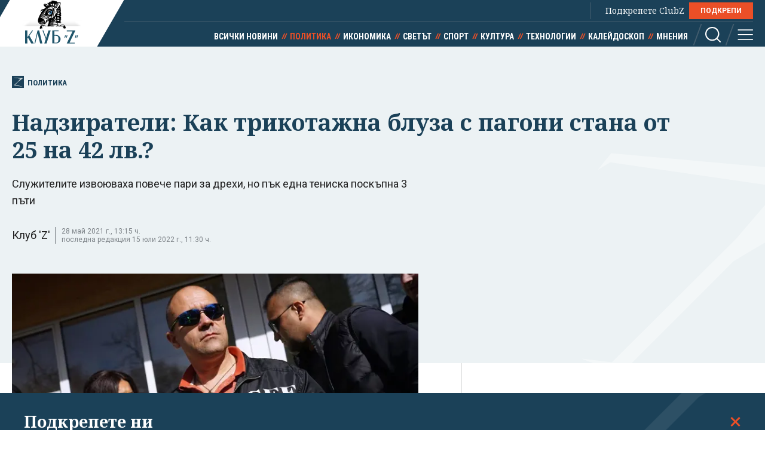

--- FILE ---
content_type: text/html; charset=utf-8
request_url: https://clubz.bg/114161-nadzirateli_kak_trikotazhna_bluza_s_pagoni_stana_ot_25_na_42_lv
body_size: 13820
content:
<!DOCTYPE html>
<html lang="bg">
  <head>
    <meta charset="utf-8">
        <title>Надзиратели: Как трикотажна блуза с пагони стана от 25 на 42 лв.?</title>
      <meta http-equiv="X-UA-Compatible" content="IE=edge">
    <meta name="viewport" content="width=device-width, initial-scale=1">
    <meta name="description" content="Служителите извоюваха повече пари за дрехи, но пък една тениска поскъпна 3 пъти ">
    <link rel="canonical" href="https://clubz.bg/114161-nadzirateli_kak_trikotazhna_bluza_s_pagoni_stana_ot_25_na_42_lv">
    <meta name="robots" content="index, follow">
    <meta property="og:type" content="article"/>
    <meta property="og:url" content="https://clubz.bg/114161-nadzirateli_kak_trikotazhna_bluza_s_pagoni_stana_ot_25_na_42_lv">
    <meta property="og:title" content="Надзиратели: Как трикотажна блуза с пагони стана от 25 на 42 лв.?">
    <meta property="og:description" content="Служителите извоюваха повече пари за дрехи, но пък една тениска поскъпна 3 пъти ">
    <meta property="og:image" content="/media/051/nadzirateli-zatvori-protesti-6~2.og.jpg">
    <meta property="fb:app_id" content="430156924250461">
    <meta name="facebook-domain-verification" content="g61j35emk89k7aggbrw4gsl4h462sw" />
    <meta name="twitter:card" content="summary_large_image"/>
		<meta name="twitter:site" content="@clubz_bg"/>
		<meta name="twitter:title" content="Надзиратели: Как трикотажна блуза с пагони стана от 25 на 42 лв.?">
		<meta name="twitter:description" content="Служителите извоюваха повече пари за дрехи, но пък една тениска поскъпна 3 пъти ">
		<meta name="twitter:creator" content="@clubz_bg"/>
		<meta property="twitter:url" content="https://clubz.bg/114161-nadzirateli_kak_trikotazhna_bluza_s_pagoni_stana_ot_25_na_42_lv" />
		<meta name="twitter:image" content="https://clubz.bg/media/051/nadzirateli-zatvori-protesti-6~2.og.jpg"/>
    <link rel="preconnect" href="https://fonts.googleapis.com">
    <link rel="preconnect" href="https://fonts.gstatic.com" crossorigin>
    <link href="https://fonts.googleapis.com/css2?family=Noto+Serif:ital,wght@0,400;0,700;1,400&family=Roboto+Condensed:wght@400;700&family=Roboto:wght@400;600;700&display=swap" rel="stylesheet">
    <link rel="stylesheet" href="/assets/css/styles.css?v=27">
    <link rel="stylesheet" href="/dom/clubz.css?v=27">
    <script type="text/javascript" src="/dom/clubz.js?v=27" async=""></script>
    <script async src="https://securepubads.g.doubleclick.net/tag/js/gpt.js"></script>
          <script type="text/javascript">
        window.googletag = window.googletag || {cmd: []};
          googletag.cmd.push(function() {

              const clubzMappingLeaderboard = googletag.sizeMapping()
              .addSize([992, 0], [[1000, 300], [728, 90], [940, 90], [970, 250], [940, 200], [940, 220],])
              .addSize([767, 0], [[336, 120], [320, 100], [336, 100], [336, 280], [320, 50], [300, 100], [300, 50]])
              .addSize([0, 0], [[336, 120], [320, 100], [336, 100], [336, 280], [320, 50], [300, 100], [300, 50]])
              .build();
              const clubzMappingArticle = googletag.sizeMapping()
              .addSize([992, 0], [[750, 300], [750, 200]])
              .addSize([767, 0], [[750, 300], [750, 200]])
              .addSize([0, 0], [])
              .build();

              googletag.defineSlot('/149508300/ClubZ/ClubZ_ip_bottom-article', [[750, 300], [750, 200]], 'div-gpt-ad-1687952888758-0').defineSizeMapping(clubzMappingArticle).addService(googletag.pubads());
              googletag.defineSlot('/149508300/ClubZ/ClubZ_ip_lb_top', [[320, 50], [1000, 300], [970, 250], [728, 90], [940, 90], [940, 200], [940, 220], [300, 100], [300, 50], [320, 100]], 'div-gpt-ad-1687952941261-0').defineSizeMapping(clubzMappingLeaderboard).addService(googletag.pubads());
              googletag.defineSlot('/149508300/ClubZ/ClubZ_ip_Native_article', [10, 30], 'div-gpt-ad-1687953007193-0').addService(googletag.pubads());
              googletag.defineSlot('/149508300/ClubZ/ClubZ_ip_rect_3rd', [[300, 250], [336, 280], [300, 600]], 'div-gpt-ad-1687953057163-0').addService(googletag.pubads());
              googletag.defineSlot('/149508300/ClubZ/ClubZ_ip_rect_second', [[300, 250], [336, 280], [300, 600]], 'div-gpt-ad-1687953094102-0').addService(googletag.pubads());
              googletag.defineSlot('/149508300/ClubZ/ClubZ_ip_rect_top', [[300, 250], [336, 280], [300, 600]], 'div-gpt-ad-1687953133983-0').addService(googletag.pubads());
              googletag.defineSlot('/149508300/ClubZ/ClubZ_ip_toplayer', [[320, 480], [800, 600]], 'div-gpt-ad-1687953177240-0').addService(googletag.pubads());
              googletag.defineSlot('/149508300/ClubZ/ClubZ_smart_ip_Anchor', [[320, 100], [300, 50], [300, 100], [320, 50]], 'div-gpt-ad-1687953300804-0').addService(googletag.pubads());


              googletag.pubads().enableSingleRequest();
              googletag.pubads().collapseEmptyDivs();
              googletag.enableServices();
          });
      </script>
        <!--script>
    (function(w, d, s, l, i) {
      w[l] = w[l] || [];
      w[l].push({
        'gtm.start': new Date().getTime(),
        event: 'gtm.js'
      });
      var f = d.getElementsByTagName(s)[0],
        j = d.createElement(s),
        dl = l != 'dataLayer' ? '&l=' + l : '';
      j.async = true;
      j.src = 'https://www.googletagmanager.com/gtm.js?id=' + i + dl;
      f.parentNode.insertBefore(j, f);
    })(window, document, 'script', 'dataLayer', 'GTM-11111111');
    </script-->
    <script async src="https://www.googletagmanager.com/gtag/js?id=G-16BY5CHYNB"></script>
    <script>
      window.dataLayer = window.dataLayer || [];
      function gtag(){dataLayer.push(arguments);}
      gtag('js', new Date());
      gtag('config', 'G-16BY5CHYNB');
    </script>
    <script async src="https://www.googletagmanager.com/gtag/js?id=UA-48529388-1"></script>
    <script>
      window.dataLayer = window.dataLayer || [];
      function gtag(){dataLayer.push(arguments);}
      gtag('js', new Date());
      gtag('config', 'UA-48529388-1');
    </script>
    <!--script type="text/javascript">
		var w2g = w2g || {};
        w2g.cmd = w2g.cmd || [];
		w2g.hostname = 'clubz.bg';
	    var script = document.createElement('script');
        script.setAttribute('src', '//lib.wtg-ads.com/lib.min.js');
        script.setAttribute('async', true);
        document.querySelector('head').appendChild(script);
        w2g.cmd.push(function() {
    		w2g.run();
		});
    </script--> 
    <script type="application/ld+json">
    {
    "@context": "https:\/\/schema.org",
    "@type": "NewsMediaOrganization",
    "name": "Клуб Зебра Медия",
    "url": "https:\/\/clubz.bg",
    "logo": "https:\/\/clubz.bg\/assets\/images\/logo.svg"
}
    </script>
    <!--script type="text/javascript" src="https://lib.wtg-ads.com/lib.min.js" async=""></script-->
    <!--script src="/dom/quantcast.choice.js" async></script-->
    <script id="mcjs">!function(c,h,i,m,p){m=c.createElement(h),p=c.getElementsByTagName(h)[0],m.async=1,m.src=i,p.parentNode.insertBefore(m,p)}(document,"script","https://chimpstatic.com/mcjs-connected/js/users/c1c168a64c2413ab2c6cf2660/7c159756d7e88042ae2d2e690.js");</script>
  </head>
  <body>
    <noscript><iframe src="https://www.googletagmanager.com/ns.html?id=GTM-NN2HJGH" height="0" width="0" style="display:none;visibility:hidden"></iframe></noscript>
    <div class="global-inner-wrapper">
    <!-- ClubZ_ip_toplayer -->
    <div id='div-gpt-ad-1687953177240-0'>
      <script>
        googletag.cmd.push(function() { googletag.display('div-gpt-ad-1687953177240-0'); });
      </script>
    </div>
      <div id="desktop-mobile-pushdown"></div>
      <header class="page-header">
        <div class="inner-wrapper">
          <a href="/" class="logo">
            <img width="179" height="100" src="/assets/images/logo.svg" alt="Клуб 'Z'">
          </a>
          <div class="header-right">
            <a class="all-news" href="/news">Всички новини</a>
            <div class="main-menu">
              <ul class="top-menu">
                <!--li><a href="">Вход</a></li-->
                <!--li><a href="">Регистрация</a></li-->
                <li class="support-clubz">Подкрепете ClubZ <a href="/podkrepete-ni" class="btn">ПОДКРЕПИ</a></li>
 		              </ul>
              <ul class="bottom-menu">
		                <li><a href="/news" target="_self" title="Всички новини">Всички новини</a></li>
		                <li class="active"><a href="/category/1" target="_self" title="Политика">Политика</a></li>
		                <li><a href="/category/2" target="_self" title="Икономика">Икономика</a></li>
		                <li><a href="/category/3" target="_self" title="Светът">Светът</a></li>
		                <li><a href="/category/4" target="_self" title="Спорт">Спорт</a></li>
		                <li><a href="/category/5" target="_self" title="Култура">Култура</a></li>
		                <li><a href="/category/7" target="_self" title="Технологии">Технологии</a></li>
		                <li><a href="/category/6" target="_self" title="Калейдоскоп">Калейдоскоп</a></li>
		                <li><a href="/category/8" target="_self" title="Мнения">Мнения</a></li>
		                  <li class="header-options">
                    <div class="search-wrapper">
                      <a class="search">
                        <svg class="icon" width="26" height="26" viewBox="0 0 26 26">
                          <use href="/assets/images/defs/svg/sprite.defs.svg#icon_search_26px"></use>
                        </svg>
                      </a>
                      <form class="search-form" action="/search" method="get">
                        <input type="text" name="q" placeholder="Какво търсиш">
                        <input type="submit" value="">
                        <svg class="icon icon-search" width="26" height="26" viewBox="0 0 26 26">
                          <use href="/assets/images/defs/svg/sprite.defs.svg#icon_search_26px"></use>
                        </svg>
                        <svg class="icon close-search" width="15" height="15" viewBox="0 0 15 15">
                          <use href="/assets/images/defs/svg/sprite.defs.svg#close"></use>
                        </svg>
                      </form>
                    </div>
                    <div>
                      <a class="hamburger-btn">
                        <svg class="icon" width="26" height="26" viewBox="0 0 26 26">
                          <use href="/assets/images/defs/svg/sprite.defs.svg#icon_menu_26px"></use>
                        </svg>
                      </a>
                    </div>
                  </li>
              </ul>
            </div>
          </div>
        </div>
      </header>
      <nav class="hidden-menu-wrapper">
        <a class="close-menu">
          <svg class="icon" width="21" height="21" viewBox="0 0 21 21">
            <use href="/assets/images/defs/svg/sprite.defs.svg#close"></use>
          </svg>
        </a>
        <ul class="hidden-menu">
 					<li><a href="/news" target="_self" title="Всички новини">Всички новини</a></li>
			<ul class="sub-menu">
					</ul>
					<li class="active"><a href="/category/1" target="_self" title="Политика">Политика</a></li>
			<ul class="sub-menu">
						<li><a href="/category/50" target="_self" title="Образование">Образование</a></li>
						<li><a href="/category/49" target="_self" title="Закон и ред">Закон и ред</a></li>
						<li><a href="/category/48" target="_self" title="Здравеопазване">Здравеопазване</a></li>
						<li><a href="/category/47" target="_self" title="Социална">Социална</a></li>
					</ul>
					<li><a href="/category/2" target="_self" title="Икономика">Икономика</a></li>
			<ul class="sub-menu">
						<li><a href="/category/81777" target="_self" title="Туризъм">Туризъм</a></li>
						<li><a href="/category/51" target="_self" title="Бизнес">Бизнес</a></li>
						<li><a href="/category/52" target="_self" title="Финанси">Финанси</a></li>
						<li><a href="/category/53" target="_self" title="Екология">Екология</a></li>
					</ul>
					<li><a href="/category/3" target="_self" title="Светът">Светът</a></li>
			<ul class="sub-menu">
						<li><a href="/category/54" target="_self" title="Брюксел">Брюксел</a></li>
						<li><a href="/category/81780" target="_self" title="Войната">Войната</a></li>
					</ul>
					<li><a href="/category/4" target="_self" title="Спорт">Спорт</a></li>
			<ul class="sub-menu">
						<li><a href="/category/55" target="_self" title="Футбол БГ">Футбол БГ</a></li>
						<li><a href="/category/56" target="_self" title="Футбол свят">Футбол свят</a></li>
						<li><a href="/category/57" target="_self" title="Всички">Всички</a></li>
					</ul>
					<li><a href="/category/5" target="_self" title="Култура">Култура</a></li>
			<ul class="sub-menu">
						<li><a href="/category/58" target="_self" title="Филми">Филми</a></li>
						<li><a href="/category/59" target="_self" title="Театър">Театър</a></li>
						<li><a href="/category/60" target="_self" title="Музика">Музика</a></li>
						<li><a href="/category/61" target="_self" title="Литература">Литература</a></li>
					</ul>
					<li><a href="/category/7" target="_self" title="Технологии">Технологии</a></li>
			<ul class="sub-menu">
						<li><a href="/category/66" target="_self" title="Наука">Наука</a></li>
						<li><a href="/category/65" target="_self" title="Интернет">Интернет</a></li>
						<li><a href="/category/64" target="_self" title="Коли">Коли</a></li>
					</ul>
					<li><a href="/category/6" target="_self" title="Калейдоскоп">Калейдоскоп</a></li>
			<ul class="sub-menu">
						<li><a href="/category/63" target="_self" title="Животът">Животът</a></li>
						<li><a href="/category/62" target="_self" title="Любопитно">Любопитно</a></li>
						<li><a href="/minalo" target="_self" title="Минало">Минало</a></li>
					</ul>
					<li><a href="/category/8" target="_self" title="Мнения">Мнения</a></li>
			<ul class="sub-menu">
						<li><a href="/category/69" target="_self" title="Интервюта">Интервюта</a></li>
						<li><a href="/category/68" target="_self" title="Коментари">Коментари</a></li>
						<li><a href="/category/67" target="_self" title="Анализи">Анализи</a></li>
						<li><a href="/feiletonat" target="_self" title="Фейлетонът">Фейлетонът</a></li>
						<li><a href="/dnevnikat-na-edna-harkivchanka" target="_self" title="Дневникът на една харкивчанка">Дневникът на една харкивчанка</a></li>
					</ul>
		          	<!--li><a href="">Вход</a></li-->
          	<!--li><a href="">Регистрация</a></li-->
          	<!--li class="support-clubz"><a href="">Подкрепете ClubZ</a> <a href="" class="btn">ПОДКРЕПИ</a></li-->
          	<li>
            <form class="search-form" action="/search" method="get">
              <input type="text" name="q" value="" placeholder="Какво търсиш">
              <input type="submit" value="">
              <svg class="icon icon-search" width="26" height="26" viewBox="0 0 26 26">
                <use href="/assets/images/defs/svg/sprite.defs.svg#icon_search_26px"></use>
              </svg>
            </form>
          </li>
        </ul>
      </nav>
      <div class="global-overlay"></div>
      <div id="fb-root"></div>
      <script async defer crossorigin="anonymous" src="https://connect.facebook.net/en_US/sdk.js#xfbml=1&version=v21.0"></script>
        <script type="application/ld+json">
        {
    "@context": "https:\/\/schema.org\/",
    "@type": "BreadcrumbList",
    "itemListElement": [
        {
            "@type": "ListItem",
            "position": 1,
            "name": "Начало",
            "item": "https:\/\/clubz.bg"
        },
        {
            "@type": "ListItem",
            "position": 2,
            "name": "Политика",
            "item": "https:\/\/clubz.bg\/category\/1"
        },
        {
            "@type": "ListItem",
            "position": 3,
            "name": "Надзиратели: Как трикотажна блуза с пагони стана от 25 на 42 лв.?"
        }
    ]
}
      </script>
        <script type="text/javascript">
var w2g = w2g || {};
w2g.targeting = {
  data_cat_id: ['11'],
  data_cat_name: ['Политика'],
  data_id: ['107676'],
};
</script>
<script type="application/ld+json">
{
    "@context": "https:\/\/schema.org",
    "@type": "NewsArticle",
    "mainEntityOfPage": {
        "@type": "WebPage",
        "@id": "https:\/\/clubz.bg\/114161-nadzirateli_kak_trikotazhna_bluza_s_pagoni_stana_ot_25_na_42_lv"
    },
    "headline": "Надзиратели: Как трикотажна блуза с пагони стана от 25 на 42 лв.?",
    "image": "https:\/\/clubz.bg\/media\/051\/nadzirateli-zatvori-protesti-6~2.l.webp",
    "author": {
        "@type": "Person",
        "name": "Клуб 'Z'",
        "url": "https:\/\/clubz.bg\/team"
    },
    "publisher": {
        "@type": "Organization",
        "name": "Клуб 'Z'",
        "logo": {
            "@type": "ImageObject",
            "url": "\/assets\/images\/logo.svg"
        }
    },
    "datePublished": "2022-06-02T10:59:54+03:00",
    "dateModified": "2022-07-15T11:30:28+03:00"
}
</script>
<div class="article-header hero-section">
  <div class="banner-wrapper">
    <!-- ClubZ_ip_lb_top -->
    <div id='div-gpt-ad-1687952941261-0'>
      <script>
        googletag.cmd.push(function() { googletag.display('div-gpt-ad-1687952941261-0'); });
      </script>
    </div>
  </div>
  <div id="wtg-check" data-cat-id="11" data-cat-name="politika" data-id="107676"
    class="inner-wrapper">
    <a href="/category/1" class="category-icon" title="107676 - Политика">
      <svg class="icon" width="52" height="57" viewBox="0 0 52 57">
        <use href="/assets/images/defs/svg/sprite.defs.svg#icon_logo"></use>
      </svg>
      Политика    </a>
    <h1>Надзиратели: Как трикотажна блуза с пагони стана от 25 на 42 лв.?</h1>
    <p class="article-summary">Служителите извоюваха повече пари за дрехи, но пък една тениска поскъпна 3 пъти</p>
    <div class="additional-article-info">
          <a>Клуб 'Z'</a>
           <span class="date">
        28 май 2021 г., 13:15 ч.        <span>последна редакция 15 юли 2022 г., 11:30 ч.</span>
      </span>
   	       <div class="article-socials">
        <!-- TODO: why are mobile socials missing -->
        <!-- <a href="" class="share-item viber-share">
            <svg class="icon" width="26" height="26" viewBox="0 0 26 26">
              <use href="/assets/images/defs/svg/sprite.defs.svg#icon_viber_26px"></use>
            </svg>
          </a>
          <a href="" class="share-item messenger-share">
            <svg class="icon" width="26" height="26" viewBox="0 0 26 26">
              <use href="/assets/images/defs/svg/sprite.defs.svg#icon_messenger_26px"></use>
            </svg>
          </a>
          <a href="" class="share-item facebook-share no-count">
            <span class="icon-wrapper">
              <svg class="icon" width="26" height="26" viewBox="0 0 26 26">
                <use href="/assets/images/defs/svg/sprite.defs.svg#icon_facebook_26px"></use>
              </svg>
            </span>
          </a> -->

        <div class="facebook-with-count">
          <div class="fb-share-button" data-href="/114161-nadzirateli_kak_trikotazhna_bluza_s_pagoni_stana_ot_25_na_42_lv" data-layout="button_count" data-size="large">
            <a target="_blank" href="" class="fb-xfbml-parse-ignore">Споделяне</a>
          </div>
        </div>
      </div>
    </div>
  </div>
</div>

<div class="inner-wrapper">
  <div class="main-layout bordered-layout">
    <section class="main-column article-content">
                <div class="main-article-img img-wrapper">
        <picture>
          <source media="(min-width: 576px)"
            srcset="/media/051/nadzirateli-zatvori-protesti-6~2.l.webp 1x, /media/051/nadzirateli-zatvori-protesti-6~2.l.webp 2x">
          <img width="375" height="250" src="/media/051/nadzirateli-zatvori-protesti-6~2.l.webp" srcset="/media/051/nadzirateli-zatvori-protesti-6~2.l.webp 2x"
            alt="Надзиратели: Как трикотажна блуза с пагони стана от 25 на 42 лв.?">
        </picture>
              <div class="img-footer">
          <span class="credit">Снимка Архив Клуб Z</span>
          <span class="name"></span>
        </div>
              </div>
                <div class="article-text">
        <p>След като надзирателите в арести и затвори с протестни действия си извоюваха повишение на годишните пари за дрехи, сега... дрехите са поскъпнали драстично. Някои - близо три пъти!</p>
<p>Това става ясно от отворено писмо от УС на Синдиката на служителите в затворите в България (ССЗБ), разпространено днес.</p>
<div class="embed"><article id="article.81397" class="sm-horizontal-article">
	<a href="/87370-nadzirateli_kam_danail_kirilov_natisnaha_li_vi_za_shefa_na_sofiyskiya_zatvor_original" class="img-wrapper" target="_blank">
		<picture>
			<img width="335" height="188" src="/media/053/danail-kirilov-veselin-borishev1.s.webp" alt="Надзиратели към Данаил Кирилов: Натиснаха ли ви за шефа на Софийския затвор? (ОРИГИНАЛ)" loading="lazy">
		</picture>
	</a>
	<div class="text-wrapper">
		<h2>
			<a href="/87370-nadzirateli_kam_danail_kirilov_natisnaha_li_vi_za_shefa_na_sofiyskiya_zatvor_original" target="_blank">Надзиратели към Данаил Кирилов: Натиснаха ли ви за шефа на Софийския затвор? (ОРИГИНАЛ)</a>
		</h2>
	</div>
</article></div>
<p>В него се иска <em>"официално становище във връзка с постъпили сигнали от синдикални членове, относно прекомерно завишените цени на предлаганите артикули униформено облекло за 2021 г.":</em></p>
        <div class="banner-wrapper-small desktop-hidden">
          <!-- ClubZ_ip_rect_top -->
           <div id="rect_top_mobile">
            <script>
              googletag.cmd.push(function() { googletag.display("div-gpt-ad-1687953133983-0"); });
            </script>
          </div>
        </div>
<blockquote>
<p><strong>"... лятна риза с д.р. поскъпва от 42,60 лв. на 59,34лв., тениска обикновена от 5,00лв. на 14.00лв., трикотажна блуза с пагони от 25,00 лв. на 42.00 лв., летен панталон от 48,00 лв. на 82,60 лв., яке лятно от 115,00 лв. на 161,00 лв., а цената на зимен комплект става от 276,60 на 434,28лв., при видимо същите дизайн, качество и вложени материали",</strong> пишат оттам.</p>
</blockquote>
<p>Иска се и "осветяване" от възложителя персонално на лицата, които са били упълномощени да сключват договори по Закона за обществените поръчки.</p>
<div class="embed"><article id="article.57986" class="sm-horizontal-article">
	<a href="/63479-nadziratelite_na_protest_edin_pazi_100_osadeni_video+snimki" class="img-wrapper" target="_blank">
		<picture>
			<img width="335" height="188" src="/media/039/1517212108110.s.webp" alt="Надзирателите на протест: един пази 100 осъдени (ВИДЕО+СНИМКИ)" loading="lazy">
		</picture>
	</a>
	<div class="text-wrapper">
		<h2>
			<a href="/63479-nadziratelite_na_protest_edin_pazi_100_osadeni_video+snimki" target="_blank">Надзирателите на протест: един пази 100 осъдени (ВИДЕО+СНИМКИ)</a>
		</h2>
	</div>
</article></div>
<p>Клуб Z припомня, че през 2018 г. служителите в ГДИН и ГД "Охрана" си издействаха повишения, след като правителството увеличи драстично придобивките на униформените, които са в МВР, а те бяха забравени. Така "ножицата" между полицаите и тези, които са под шапката на Министерството на правосъдието, стана драстична.</p>
<p>Последното повишение на годишния лимит за дрехи на "тъмничарите" от 2020 г. е от 400 на 600 лв.</p>
<div class="embed"><article id="article.60120" class="sm-horizontal-article">
	<a href="/65665-s_15_mln_lv_borisov_tushira_nedovolstvoto_na_nadziratelite" class="img-wrapper" target="_blank">
		<picture>
			<img width="335" height="188" src="/media/040/protest_nadzirateli_centralen-zatvor_16112017_5.s.webp" alt="С 15 млн. лв. Борисов тушира недоволството на надзирателите" loading="lazy">
		</picture>
	</a>
	<div class="text-wrapper">
		<h2>
			<a href="/65665-s_15_mln_lv_borisov_tushira_nedovolstvoto_na_nadziratelite" target="_blank">С 15 млн. лв. Борисов тушира недоволството на надзирателите</a>
		</h2>
	</div>
</article></div>
<p><em>Ето и пълния текст на писмото:</em></p>
<p>ДО&nbsp;<br />ПРЕДСТАВИТЕЛИТЕ НА МЕДИИ<br />ПРЕССЪОБЩЕНИЕ<br />СИНДИКАТА НА СЛУЖИТЕЛИТЕ В ЗАТВОРИТЕ ПИТА КОЛКО&nbsp;<br />СТРУВАТ НОВИТЕ УНИФОРМИ НА НАДЗИРАТЕЛИТЕ</p>
<p>Синдиката на служителите в затворите в България поиска официално становище във връзка с постъпили сигнали от синдикални членове, относно прекомерно завишените цени на предлаганите артикули униформено облекло за 2021г. за служителите в затворите и арестите в страната.Това се случва по-малко от година, след увеличаване на полагащият се на работещите в местата за лишаване от свобода годишен лимит от 400 лв. на 600 лв., което като мярка имаше за цел всеки служител на ГДИН да разполага с повече средства за закупуване на обувки, облекло и аксесоари към униформата. С писмо от 26 май т.г. изпратено до главния директор на ГД &bdquo;ИН&ldquo; Ивайло Йорданов, Синдиката на служителите в затворите в България поиска дирекцията да предостави обективни данни, които убедително да доказват необходимостта от подобно увеличение, с което например: лятна риза с д.р. поскъпва от 42,60 лв. на 59,34лв., тениска обикновена от 5,00лв. на 14.00лв., трикотажна блуза с пагони от 25,00 лв. на 42.00 лв., летен панталон от 48,00 лв. на 82,60 лв., яке лятно от 115,00 лв. на 161,00 лв., а цената на зимен комплект става от 276,60 на 434,28лв., при видимо същите дизайн, качество и вложени материали. Справка на Синдиката в онлайн сайтове за търговия показва, че цените на единични бройки модели костюми на водещи марки са по евтини от тези на предлаганите униформи в ГД &bdquo;ИН&ldquo;. Според нас, горното налага и осветяване от възложителя персонално на лицата упълномощени по чл.7 ал.1 от ЗОП, отговорни за всички договори по ЗОП в ГД &bdquo;ИН&ldquo; .</p>
<p>УС на сдружението чрез новоизбрания председател на ръководния орган Ясен Тодоров настоява още, да получи информация какъв е размера на общия финансов ресурс (колко ще струват новите униформи), осигурен на второстепенния разпоредител, кореспондиращ с утвърдения щат в системата на ГД &bdquo;ИН&ldquo; за 2021г. (за държавните служители с право на униформено облекло, а за неносещите униформа &ndash; паричната сума) и подробен ценоразпис на предлаганите артикули за 2020г. и 2021г.</p>
<p><br />В писмото се призовава и за иницииране на проверка, относно неизплащането на левовата равностойност на служителите извършващи дейности със специфичен характер на труда и полагащи труд през нощта, за безплатна храна и ободряващи напитки и предоставяните в замяна разтворими напитки съдържащи кафеени субстанции в разрез с действащия Закон за Министерството на вътрешните работи, разходваните средства и обвързващите договори с фирмите доставчици.</p>
<p>Копие от писмото за запознаване на правосъдното ведомство с позицията на УС, е изпратено от Ясен Тодоров и до заместник-министъра на правосъдието Мария Павлова.<br />Исканията идват в момент, в който УС на ССЗБ след сигнал съдържащ данни за съмнения за финансови злоупотреби, отстрани със свое решение от 19 май т.г. от позициите председател и член на УС Ивайло Григоров, и възложи проверка на дейността му на Контролната комисия и независима временна комисия с участието на външни експерти.</p>
<p>Във връзка с изясняване на факти и обстоятелства УС на ССЗБ е входирал допълнителни питания до правосъдното ведомство, свързани със съмнения за процедури по вземане на решения за назначаване на бившия председател на УС като експерт по проекти, съфинансирани от Норвежкия финансов механизъм изпълнявани от Министерството на правосъдието - ГД&bdquo;ИН&ldquo;, и предположения за упражнено по този начин влияние върху формирането на синдикални позиции на послушание и политики обусловени от възможно вмешателство в работата на синдикалната организация.</p>
<p>УС НА ССЗБ<br />28.05.21г</p>      </div>
            <div class="trapezoid-block light read-more-block">
        <h2>Още по темата</h2>
        <ul>
                <li>
            <a href="/168089" title="ЕС санкционира руски надзиратели за смъртта на украински затворници" target="_blank">ЕС санкционира руски надзиратели за смъртта на украински затворници</a>
          </li>
                    <li>
            <a href="/168014" title="След изненадваща акция във Варненския затвор: петима надзиратели задържани" target="_blank">След изненадваща акция във Варненския затвор: петима надзиратели задържани</a>
          </li>
                    <li>
            <a href="/149695" title="Най-малко двама убити при бягство на затворник във Франция" target="_blank">Най-малко двама убити при бягство на затворник във Франция</a>
          </li>
                    <li>
            <a href="/137560" title="При женски бой: надзирателка от затвора в Сливен хем пострада, хем бе... наказана" target="_blank">При женски бой: надзирателка от затвора в Сливен хем пострада, хем бе... наказана</a>
          </li>
                  </ul>
      </div>
            <div class="trapezoid-block c-notofocation_content donate-inside">
        <h2>Подкрепете ни</h2>
        <div>
        <p>Уважаеми читатели, вие сте тук и днес, за да научите новините от България и света, и да прочетете актуални анализи и коментари от „Клуб Z“. Ние се обръщаме към вас с молба – имаме нужда от вашата подкрепа, за да продължим.
Вече години вие, читателите ни в 97 държави на всички континенти по света, отваряте всеки ден страницата ни в интернет в търсене на истинска, независима и качествена журналистика. Вие можете да допринесете за нашия стремеж към истината, неприкривана от финансови зависимости. Можете да помогнете единственият поръчител на съдържание да сте вие – читателите.</p>
        <a href="/podkrepete-ni" class="btn">Подкрепете ни</a>
        </div>
      </div>
      <div class="article-footer">
        <p></p>
                <div class="tags">
                    <a href="/kluchovi-dumi?tag=надзиратели">надзиратели</a>
                    <a href="/kluchovi-dumi?tag= тъмничари"> тъмничари</a>
                    <a href="/kluchovi-dumi?tag= гдин"> гдин</a>
                    <a href="/kluchovi-dumi?tag= гдо"> гдо</a>
                    <a href="/kluchovi-dumi?tag= изпълнение на наказанията"> изпълнение на наказанията</a>
                    <a href="/kluchovi-dumi?tag= ссзб"> ссзб</a>
                  </div>
              </div>
      <div class="banner-wrapper-small mobile-hidden">
        <!-- ClubZ_ip_bottom-article -->
        <div id='div-gpt-ad-1687952888758-0'>
          <script>
            googletag.cmd.push(function() { googletag.display('div-gpt-ad-1687952888758-0'); });
          </script>
        </div>
      </div>
      <!-- TODO: comments section -->
      <!--div class="section comments-wrapper">
        <header>
          <h2>Коментари</h2>
          <small>10 коментара</small>
        </header>
        <form class="comment-item comment-form" action="">
          <div class="mobile-hidden avatar">
            <img src="./assets/images/avatar.jpg" alt="">
          </div>
          <div class="comment-content">
            <textarea name="" id="" placeholder="Добави коментар"></textarea>
            <input class="btn" type="submit" value="Публикуване">
            <p class="comment-message">Моля,<a href=""> влезте в профила си</a> или се
              <a href="">регистрирайте</a>, за да участвате в разговора!
            </p>
          </div>
        </form>
        <div class="comments-list">
          <div class="comment-item">
            <div class="avatar">
              <img src="./assets/images/avatar.jpg" alt="">
            </div>
            <div class="comment-content">
              <h3>Заглавие</h3>
              <p>Песента The Gambler е написана от
                Дон Шлитц през 1976 г. И
                впоследствие е записвана от
                различни изпълнители, включително
                Джони Кеш. Кени Роджърс обаче
                е този, който успява да направи
                песента успешна и разпознаваема.</p>
              <button class="upvote">
                <svg class="icon" width="24" height="24" viewBox="0 0 24 24">
                  <use href="./assets/images/defs/svg/sprite.defs.svg#icon_thumb_up_24px"></use>
                </svg>
                20
              </button>
              <button class="upvote">
                <svg class="icon" width="24" height="24" viewBox="0 0 24 24">
                  <use href="./assets/images/defs/svg/sprite.defs.svg#icon_thumb_down_24px"></use>
                </svg>
                5
              </button>
            </div>
          </div>
        </div>
        <div class="text-center">
          <button class="btn btn-invert">Още КОментари</button>
        </div>
      </div-->
    </section>

    <div class="side-column">
<!--  -->
	<div class="banner-wrapper-small mobile-hidden">
		<!-- ClubZ_ip_rect_top -->
	  	<div id='rect_top_desktop'>
			<script>
				googletag.cmd.push(function() { googletag.display('div-gpt-ad-1687953133983-0'); });
			</script>
		</div>
  	</div>
	<div class="banner-wrapper-small desktop-hidden">
		<!-- ClubZ_ip_rect_second -->
	  	<div id='rect_second_mobile'>
			<script>
				googletag.cmd.push(function() { googletag.display('div-gpt-ad-1687953094102-0'); });
			</script>
		</div>
	</div>
<!-- campaign  -->
<!-- campaign end -->
<!-- paid articles --> 
<!-- paid articles end -->
<!-- latest list -->
	<section class="section">
    	<h2 class="section-title"> Най-нови</h2>

     	<a href="/170457" target="_self" class="no-img-article">
         	<div class="text-content">
             	<h3>Делян Добрев твърди, че не сме покривали критериите за еврозоната само през 2022 и 2023 г. Вярно ли е?</h3>
             	<small class="description">преди 19 мин</small>
	         </div>
     	</a>
     	<a href="/170450" target="_self" class="no-img-article">
         	<div class="text-content">
             	<h3>Израелци спасиха рядък лешояд с 3D-протеза на крак</h3>
             	<small class="description">преди 19 мин</small>
	         </div>
     	</a>
     	<a href="/170454" target="_self" class="no-img-article">
         	<div class="text-content">
             	<h3>Трима са задържани за "филмов" обир на злато на стойност 340 000 лв</h3>
             	<small class="description">преди 35 мин</small>
	         </div>
     	</a>
     	<a href="/170453" target="_self" class="no-img-article">
         	<div class="text-content">
             	<h3>Израелската армия откри останките на последния заложник от 7 октомври</h3>
             	<small class="description">преди 37 мин</small>
	         </div>
     	</a>
     	<a href="/170452" target="_self" class="no-img-article">
         	<div class="text-content">
             	<h3>Въпреки враждата с Мъск, "Райънеър" може да използва в бъдеще "Старлинк"</h3>
             	<small class="description">преди 1 час</small>
	         </div>
     	</a>
     	<a href="/170440" target="_self" class="no-img-article">
         	<div class="text-content">
             	<h3>ГЕРБ и ДПС-Ново начало организираха "тур за овации" на американски конгресмен</h3>
             	<small class="description">преди 2 часа</small>
	         </div>
     	</a>
 	</section>
<!-- latest list end -->
<!-- most read list -->
	 <section class="section">
    	<h2 class="section-title"> Най-четени</h2>
     		<a href="/170411" target="_self" class="no-img-article">
         		<div class="text-content">
             		<h3>Пеевски се скара на Желязков - отлагал ратификацията на членството ни в Съвета за мир</h3>
             	<small class="description">преди 9 часа</small>
	         </div>
     	</a>
     		<a href="/170414" target="_self" class="no-img-article">
         		<div class="text-content">
             		<h3>БГ "Евровизия": никъде не се прави толкова скопена и лишена от смисъл музика, каквато у нас</h3>
             	<small class="description">преди 8 часа</small>
	         </div>
     	</a>
     		<a href="/170409" target="_self" class="no-img-article">
         		<div class="text-content">
             		<h3>Георгиев: Следващият парламент ще реши за членството ни в Съвета за мир </h3>
             	<small class="description">25.01.2026</small>
	         </div>
     	</a>
     		<a href="/170406" target="_self" class="no-img-article">
         		<div class="text-content">
             		<h3>НАП е съставила до момента 286 акта за нарушения на Закона за въвеждане на еврото</h3>
             	<small class="description">25.01.2026</small>
	         </div>
     	</a>
     		<a href="/170405" target="_self" class="no-img-article">
         		<div class="text-content">
             		<h3>Защо Карни не се стряска от Тръмп?</h3>
             	<small class="description">25.01.2026</small>
	         </div>
     	</a>
     		<a href="/170448" target="_self" class="no-img-article">
         		<div class="text-content">
             		<h3>Терзиев: Още през февруари ще има проблеми със заплатите в градския транспорт</h3>
             	<small class="description">преди 3 часа</small>
	         </div>
     	</a>
 	</section>
<!-- poll -->
<!-- poll end -->
<!-- external links -->
<!-- external links end -->
	<div class="banner-wrapper-small mobile-hidden">
		<!-- ClubZ_ip_rect_second -->
		<div id='rect_second_desktop'>
			<script>
				googletag.cmd.push(function() { googletag.display('div-gpt-ad-1687953094102-0'); });
			</script>
		</div>
	</div>
	<div class="banner-wrapper-small desktop-hidden">
		<!-- ClubZ_ip_rect_3rd -->
		<div id='rect_3rd_mobile'>
			<script>
				googletag.cmd.push(function() { googletag.display('div-gpt-ad-1687953057163-0'); });
			</script>
		</div>
	</div>
	<div class="banner-wrapper-small mobile-hidden">
		<!-- ClubZ_ip_rect_3rd -->
		<div id='rect_3rd_desktop'>
			<script>
				googletag.cmd.push(function() { googletag.display('div-gpt-ad-1687953057163-0'); });
			</script>
		</div>
	</div>
	<!-- <div class="banner-wrapper-small mobile-hidden">
	</div> -->
</div>
  </div>
</div>

<!-- TODO: this now should be articles from the same category, read more is moved to aside -->
<section class="section dark-section">
  <div class="inner-wrapper">
    <h2 class="section-title">Политика</h2>
    <div class="article-3-grid-section">
            <article class="article-block">
        <a href="/170457" class="img-wrapper" title="Делян Добрев твърди, че не сме покривали критериите за еврозоната само през 2022 и 2023 г. Вярно ли е?">
          <picture>
            <img width="335" height="188" src="/media/133/1000022445~4.s.webp"
              srcset="/media/133/1000022445~4.d.webp 2x" alt="Делян Добрев твърди, че не сме покривали критериите за еврозоната само през 2022 и 2023 г. Вярно ли е?" loading="lazy">
          </picture>
        </a>
        <div class="text-wrapper">
          <a href="category/1" class="category">Политика</a>
          <h2>
            <a href="/170457" title="Делян Добрев твърди, че не сме покривали критериите за еврозоната само през 2022 и 2023 г. Вярно ли е?">Делян Добрев твърди, че не сме покривали критериите за еврозоната само през 2022 и 2023 г. Вярно ли е?</a>
          </h2>
        </div>
      </article>
            <article class="article-block">
        <a href="/170440" class="img-wrapper" title="ГЕРБ и ДПС-Ново начало организираха "тур за овации" на американски конгресмен">
          <picture>
            <img width="335" height="188" src="/media/133/collage_fotor-tur-2.s.webp"
              srcset="/media/133/collage_fotor-tur-2.d.webp 2x" alt="ГЕРБ и ДПС-Ново начало организираха "тур за овации" на американски конгресмен" loading="lazy">
          </picture>
        </a>
        <div class="text-wrapper">
          <a href="category/1" class="category">Политика</a>
          <h2>
            <a href="/170440" title="ГЕРБ и ДПС-Ново начало организираха "тур за овации" на американски конгресмен">ГЕРБ и ДПС-Ново начало организираха "тур за овации" на американски конгресмен</a>
          </h2>
        </div>
      </article>
            <article class="article-block">
        <a href="/170448" class="img-wrapper" title="Терзиев: Още през февруари ще има проблеми със заплатите в градския транспорт">
          <picture>
            <img width="335" height="188" src="/media/133/1000044235-01~13.s.webp"
              srcset="/media/133/1000044235-01~13.d.webp 2x" alt="Терзиев: Още през февруари ще има проблеми със заплатите в градския транспорт" loading="lazy">
          </picture>
        </a>
        <div class="text-wrapper">
          <a href="category/1" class="category">Политика</a>
          <h2>
            <a href="/170448" title="Терзиев: Още през февруари ще има проблеми със заплатите в градския транспорт">Терзиев: Още през февруари ще има проблеми със заплатите в градския транспорт</a>
          </h2>
        </div>
      </article>
            <article class="article-block">
        <a href="/170449" class="img-wrapper" title="Йотова ще избира бавно служебен премиер – вотът отива към 19 април">
          <picture>
            <img width="335" height="188" src="/media/133/iotoes-12.s.webp"
              srcset="/media/133/iotoes-12.d.webp 2x" alt="Йотова ще избира бавно служебен премиер – вотът отива към 19 април" loading="lazy">
          </picture>
        </a>
        <div class="text-wrapper">
          <a href="category/1" class="category">Политика</a>
          <h2>
            <a href="/170449" title="Йотова ще избира бавно служебен премиер – вотът отива към 19 април">Йотова ще избира бавно служебен премиер – вотът отива към 19 април</a>
          </h2>
        </div>
      </article>
            <article class="article-block">
        <a href="/170437" class="img-wrapper" title="Осъмна ли Айфеловата кула с послание: "НЕ НА €ВРОТО"?">
          <picture>
            <img width="335" height="188" src="/media/133/parizevro1.s.webp"
              srcset="/media/133/parizevro1.d.webp 2x" alt="Осъмна ли Айфеловата кула с послание: "НЕ НА €ВРОТО"?" loading="lazy">
          </picture>
        </a>
        <div class="text-wrapper">
          <a href="category/1" class="category">Политика</a>
          <h2>
            <a href="/170437" title="Осъмна ли Айфеловата кула с послание: "НЕ НА €ВРОТО"?">Осъмна ли Айфеловата кула с послание: "НЕ НА €ВРОТО"?</a>
          </h2>
        </div>
      </article>
            <article class="article-block">
        <a href="/170417" class="img-wrapper" title="Със закъснение - коалицията около БСП се разпада">
          <picture>
            <img width="335" height="188" src="/media/133/bkk_0743~1.s.webp"
              srcset="/media/133/bkk_0743~1.d.webp 2x" alt="Със закъснение - коалицията около БСП се разпада" loading="lazy">
          </picture>
        </a>
        <div class="text-wrapper">
          <a href="category/1" class="category">Политика</a>
          <h2>
            <a href="/170417" title="Със закъснение - коалицията около БСП се разпада">Със закъснение - коалицията около БСП се разпада</a>
          </h2>
        </div>
      </article>
          </div>
  </div>
</section>
<div id='div-gpt-ad-1687953007193-0'>
  <script>
    googletag.cmd.push(function() { googletag.display('div-gpt-ad-1687953007193-0'); });
  </script>
</div>
    </div>
    <footer class="page-footer">
      <div class="inner-wrapper">
        <div class="footer-top">
          <div class="footer-menu-wrapper">
            <a href="/">
              <svg class="icon" width="52" height="57" viewBox="0 0 52 57">
                <use href="/assets/images/defs/svg/sprite.defs.svg#icon_footer_logo"></use>
              </svg>
            </a>
            <ul class="footer-big-menu">
		              <li><a href="/news" target="_self" title="Всички новини">Всички новини</a></li>
		              <li class="active"><a href="/category/1" target="_self" title="Политика">Политика</a></li>
		              <li><a href="/category/2" target="_self" title="Икономика">Икономика</a></li>
		              <li><a href="/category/3" target="_self" title="Светът">Светът</a></li>
		              <li><a href="/category/4" target="_self" title="Спорт">Спорт</a></li>
		              <li><a href="/category/5" target="_self" title="Култура">Култура</a></li>
		              <li><a href="/category/7" target="_self" title="Технологии">Технологии</a></li>
		              <li><a href="/category/6" target="_self" title="Калейдоскоп">Калейдоскоп</a></li>
		              <li><a href="/category/8" target="_self" title="Мнения">Мнения</a></li>
		            </ul>
          </div>
          <div class="socials">
            <a href="https://www.facebook.com/MediaClubZ" target="_blank">
              <svg class="icon" width="42" height="42" viewBox="0 0 42 42">
                <use href="/assets/images/defs/svg/sprite.defs.svg#icon_facebook_42px"></use>
              </svg>
            </a>
            <a href="https://twitter.com/clubz_bg/" target="_blank">
              <svg class="icon" width="42" height="42" viewBox="0 0 42 42">
                <use href="/assets/images/defs/svg/sprite.defs.svg#icon_instagram_42px"></use>
              </svg>
            </a>
          </div>
          <ul class="footer-small-menu">
		            <li><a href="/agreement" target="_self" title="Общи условия">Общи условия</a></li>
		            <li><a href="/politika-za-poveritelnost" target="_self" title="Политика за поверителност">Политика за поверителност</a></li>
		            <li><a href="/reklama" target="_self" title="Реклама">Реклама</a></li>
		            <li><a href="/contacts" target="_self" title="Контакти">Контакти</a></li>
		            <li><a href="/about-us" target="_self" title="За Клуб Z">За Клуб Z</a></li>
		            <li><a href="/team" target="_self" title="Екип">Екип</a></li>
		            <li><a href="/podkrepete-ni" target="_self" title="Подкрепете ни">Подкрепете ни</a></li>
		          </ul>
        </div>
        <div class="footer-bottom abf">
          <a href="" target="_blank">
            <img src="/img/Logo-ABF.png" alt='Фондация "Америка за България"'>
            <p class="copyright">Подкрепата за Фондация "Клуб Зебра" е осигурена от Фондация "Америка за България". Изявленията и мненията, изразени тук, принадлежат единствено на Фондация "Клуб Зебра" и не отразяват непременно вижданията на Фондация "Америка за България" или нейните партньори.</p>
          </a>
        </div>
        <div class="footer-bottom">
          <p class="copyright">Издател на www.clubz.bg е „Клуб Зебра Медия“ ЕООД, София, ул. "Алеко Константинов" 3. Всички права запазени 2023 „Клуб Зебра Медия“ ЕООД.
            <br />
            Препечатването на материали, снимки и видео от www.clubz.bg без разрешение ще бъде преследвано по съдебен път, съгласно <a href="/agreement" target="_blank">ОБЩИТЕ УСЛОВИЯ</a>
          </p>
        </div>
      </div>
    </footer>
    <div class="inner-wrapper notofocation" id="show" >
      <div class="trapezoid-block c-notofocation_content">
        <a onclick="closeDonate();" class="icon-text" id="btn-local"></a>
        <h2>Подкрепете ни</h2>
        <div>
        <p>Уважаеми читатели, вие сте тук и днес, за да научите новините от България и света, и да прочетете актуални анализи и коментари от „Клуб Z“. Ние се обръщаме към вас с молба – имаме нужда от вашата подкрепа, за да продължим.
Вече години вие, читателите ни в 97 държави на всички континенти по света, отваряте всеки ден страницата ни в интернет в търсене на истинска, независима и качествена журналистика. Вие можете да допринесете за нашия стремеж към истината, неприкривана от финансови зависимости. Можете да помогнете единственият поръчител на съдържание да сте вие – читателите.</p>
        <a href="/podkrepete-ni" class="btn">Подкрепете ни</a>
        </div>
      </div>
    </div>
    <!-- ClubZ_smart_ip_Anchor -->
    <div id='div-gpt-ad-1687953300804-0'>
      <script>
        googletag.cmd.push(function() { googletag.display('div-gpt-ad-1687953300804-0'); });
      </script>
    </div>
    <!-- Quantcast Tag -->
    <script type="text/javascript">
    window._qevents = window._qevents || [];
    (function() {
    var elem = document.createElement('script');
    elem.src = (document.location.protocol == "https:" ? "https://secure" : "http://edge") + ".quantserve.com/quant.js";
    elem.async = true;
    elem.type = "text/javascript";
    var scpt = document.getElementsByTagName('script')[0];
    scpt.parentNode.insertBefore(elem, scpt);
    })();
    window._qevents.push({
    qacct:"p-kh3hW6NERCDHg",
    uid:"__INSERT_EMAIL_HERE__"
    });
    </script>
 
    <noscript>
    <div style="display:none;">
    <img src="//pixel.quantserve.com/pixel/p-kh3hW6NERCDHg.gif" border="0" height="1" width="1" alt="Quantcast"/>
    </div>
    </noscript>
    <!-- End Quantcast tag -->
    <script src="/assets/js/script.js?v=27"></script>
    <script>
        (function (d, s, id) {
            var js, fjs = d.getElementsByTagName(s)[0];
            if (d.getElementById(id)) return;
            js = d.createElement(s); js.id = id;
            js.src = "//connect.facebook.net/en_US/sdk.js#xfbml=1&version=v2.5&appId=443271375714375";
            fjs.parentNode.insertBefore(js, fjs);
        }(document, 'script', 'facebook-jssdk'));
        jQuery(document).ready(function ($) {
            $(window).bind("load resize", function () {
                setTimeout(function () {
                    var container_width = $('.fb-page-container').width();
                    $('.fb-page-container').html('<div class="fb-page" ' +
                        'data-href="https://www.facebook.com/MediaClubZ"' +
                        ' data-width="' + container_width + '" data-adapt-container-width="true" data-hide-cover="false" data-show-facepile="true"><div class="fb-xfbml-parse-ignore"><blockquote cite="https://www.facebook.com/MediaClubZ"><a href="https://www.facebook.com/MediaClubZ">Club Z</a></blockquote></div></div>');
                    FB.XFBML.parse();
                }, 100);
            });
        });
    </script>
  </body>
</html>

--- FILE ---
content_type: text/html; charset=utf-8
request_url: https://www.google.com/recaptcha/api2/aframe
body_size: 266
content:
<!DOCTYPE HTML><html><head><meta http-equiv="content-type" content="text/html; charset=UTF-8"></head><body><script nonce="Qr-KCQG-17nSg1NpbRfNSg">/** Anti-fraud and anti-abuse applications only. See google.com/recaptcha */ try{var clients={'sodar':'https://pagead2.googlesyndication.com/pagead/sodar?'};window.addEventListener("message",function(a){try{if(a.source===window.parent){var b=JSON.parse(a.data);var c=clients[b['id']];if(c){var d=document.createElement('img');d.src=c+b['params']+'&rc='+(localStorage.getItem("rc::a")?sessionStorage.getItem("rc::b"):"");window.document.body.appendChild(d);sessionStorage.setItem("rc::e",parseInt(sessionStorage.getItem("rc::e")||0)+1);localStorage.setItem("rc::h",'1769441814424');}}}catch(b){}});window.parent.postMessage("_grecaptcha_ready", "*");}catch(b){}</script></body></html>

--- FILE ---
content_type: application/javascript; charset=utf-8
request_url: https://fundingchoicesmessages.google.com/f/AGSKWxWdfRDjugjavSpzI4DbP24LlEmU8K7wyFi1UOq3aqktp2Mh04i8xwluVgTof-50hjo4tvTFXRUdL8svD2YFJujdj-RwvKaEQgfIOhxJ2cHzcSYJgbH4YWY7c1QXOW7a_5Phv0VVH_4JM46KPS_Q32HwUAmxldrpvNJ-PJANp-VCvx2otg8eHx5k2-wt/_/ad/getbanandfile?/ad3_ima..s-result-item:-abp-has(h5.s-sponsored-header)powvideo.net.ads.loader-
body_size: -1288
content:
window['a3cd4c1d-69ac-43c4-8307-24bfe87469f1'] = true;

--- FILE ---
content_type: image/svg+xml
request_url: https://clubz.bg/assets/images/lines.svg
body_size: 431
content:
<svg xmlns="http://www.w3.org/2000/svg" width="48.351" height="57.963" viewBox="0 0 48.351 57.963"><g transform="translate(-407.569 -782.935)"><line x1="20.759" y2="47.426" transform="translate(412.838 788.204)" fill="none" stroke="#eb4f27" stroke-linecap="round" stroke-width="8"/><line x1="20.759" y2="47.426" transform="translate(429.893 788.204)" fill="none" stroke="#eb4f27" stroke-linecap="round" stroke-width="8"/></g></svg>